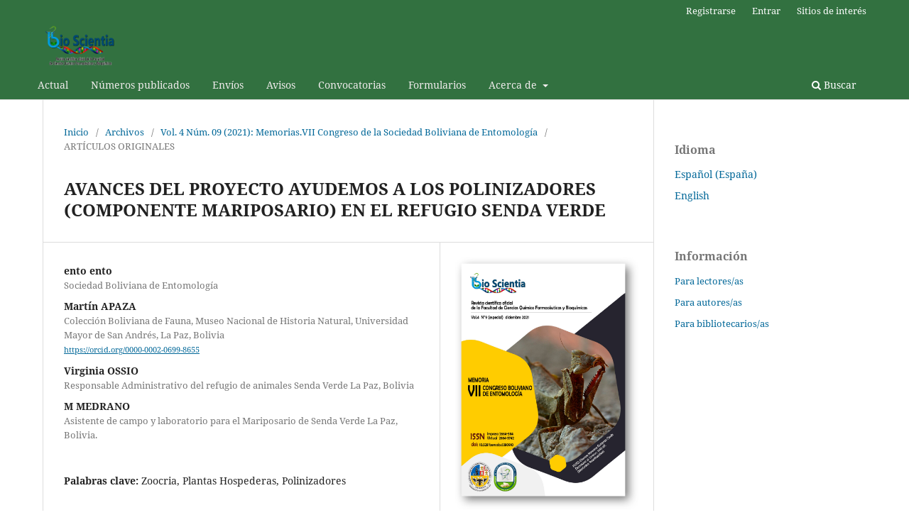

--- FILE ---
content_type: text/html; charset=utf-8
request_url: https://revistas.usfx.bo/index.php/bs/article/view/685?articlesBySameAuthorPage=6
body_size: 30092
content:
<!DOCTYPE html>
<html lang="es-ES" xml:lang="es-ES">
<head>
	<meta charset="utf-8">
	<meta name="viewport" content="width=device-width, initial-scale=1.0">
	<title>
		AVANCES DEL PROYECTO AYUDEMOS A LOS POLINIZADORES  (COMPONENTE MARIPOSARIO) EN EL REFUGIO SENDA VERDE
							| Bio Scientia
			</title>

	
<meta name="generator" content="Open Journal Systems 3.3.0.15">
<link rel="schema.DC" href="http://purl.org/dc/elements/1.1/" />
<meta name="DC.Creator.PersonalName" content="Martín APAZA"/>
<meta name="DC.Creator.PersonalName" content="Virginia OSSIO"/>
<meta name="DC.Creator.PersonalName" content="M MEDRANO"/>
<meta name="DC.Date.created" scheme="ISO8601" content="2022-05-19"/>
<meta name="DC.Date.dateSubmitted" scheme="ISO8601" content="2022-05-17"/>
<meta name="DC.Date.issued" scheme="ISO8601" content="2021-12-31"/>
<meta name="DC.Date.modified" scheme="ISO8601" content="2022-05-19"/>
<meta name="DC.Description" xml:lang="en" content=""/>
<meta name="DC.Description" xml:lang="es" content="El proyecto Butterfly Sky ubicada en los yungas de La Paz contribuye a la conservación de mariposas, abejas nativas, murciélagos y colibríes. Construyendo domos especiales y restaurando un área exclusiva para cuidar, restablecer y resilvestrar con polinizadores locales el ecosistema adyacente al refugio."/>
<meta name="DC.Format" scheme="IMT" content="application/pdf"/>
<meta name="DC.Identifier" content="685"/>
<meta name="DC.Identifier.pageNumber" content="114-115"/>
<meta name="DC.Identifier.URI" content="https://revistas.usfx.bo/index.php/bs/article/view/685"/>
<meta name="DC.Language" scheme="ISO639-1" content="es"/>
<meta name="DC.Rights" content="Derechos de autor 2021 Bio Scientia"/>
<meta name="DC.Rights" content=""/>
<meta name="DC.Source" content="Bio Scientia"/>
<meta name="DC.Source.ISSN" content="2664-5742"/>
<meta name="DC.Source.Issue" content="09"/>
<meta name="DC.Source.Volume" content="4"/>
<meta name="DC.Source.URI" content="https://revistas.usfx.bo/index.php/bs"/>
<meta name="DC.Subject" xml:lang="es" content="Zoocria"/>
<meta name="DC.Subject" xml:lang="es" content="Plantas Hospederas"/>
<meta name="DC.Subject" xml:lang="es" content="Polinizadores"/>
<meta name="DC.Title" content="AVANCES DEL PROYECTO AYUDEMOS A LOS POLINIZADORES  (COMPONENTE MARIPOSARIO) EN EL REFUGIO SENDA VERDE"/>
<meta name="DC.Title.Alternative" xml:lang="en" content="ADVANCES OF THE PROJECT LET'S HELP POLLINATORS(BUTTERFLY COMPONENT)IN THE SENDA VERDE SHELTER"/>
<meta name="DC.Type" content="Text.Serial.Journal"/>
<meta name="DC.Type.articleType" content="ARTÍCULOS ORIGINALES"/>
<meta name="gs_meta_revision" content="1.1"/>
<meta name="citation_journal_title" content="Bio Scientia"/>
<meta name="citation_journal_abbrev" content="BS"/>
<meta name="citation_issn" content="2664-5742"/> 
<meta name="citation_author" content="ento ento"/>
<meta name="citation_author_institution" content="Sociedad Boliviana de Entomología"/>
<meta name="citation_author" content="Martín APAZA"/>
<meta name="citation_author_institution" content="Colección Boliviana de Fauna, Museo Nacional de Historia Natural, Universidad Mayor de San Andrés, La Paz, Bolivia"/>
<meta name="citation_author" content="Virginia OSSIO"/>
<meta name="citation_author_institution" content="Responsable Administrativo del refugio de animales Senda Verde  La Paz, Bolivia"/>
<meta name="citation_author" content="M MEDRANO"/>
<meta name="citation_author_institution" content="Asistente de campo y laboratorio para el Mariposario de Senda Verde La Paz, Bolivia."/>
<meta name="citation_title" content="AVANCES DEL PROYECTO AYUDEMOS A LOS POLINIZADORES  (COMPONENTE MARIPOSARIO) EN EL REFUGIO SENDA VERDE"/>
<meta name="citation_language" content="es"/>
<meta name="citation_date" content="2021"/>
<meta name="citation_volume" content="4"/>
<meta name="citation_issue" content="09"/>
<meta name="citation_firstpage" content="114"/>
<meta name="citation_lastpage" content="115"/>
<meta name="citation_abstract_html_url" content="https://revistas.usfx.bo/index.php/bs/article/view/685"/>
<meta name="citation_keywords" xml:lang="es" content="Zoocria"/>
<meta name="citation_keywords" xml:lang="es" content="Plantas Hospederas"/>
<meta name="citation_keywords" xml:lang="es" content="Polinizadores"/>
<meta name="citation_pdf_url" content="https://revistas.usfx.bo/index.php/bs/article/download/685/475"/>
	<link rel="stylesheet" href="https://revistas.usfx.bo/index.php/bs/$$$call$$$/page/page/css?name=stylesheet" type="text/css" /><link rel="stylesheet" href="https://revistas.usfx.bo/index.php/bs/$$$call$$$/page/page/css?name=font" type="text/css" /><link rel="stylesheet" href="https://revistas.usfx.bo/lib/pkp/styles/fontawesome/fontawesome.css?v=3.3.0.15" type="text/css" /><link rel="stylesheet" href="https://revistas.usfx.bo/plugins/generic/orcidProfile/css/orcidProfile.css?v=3.3.0.15" type="text/css" /><link rel="stylesheet" href="https://revistas.usfx.bo/public/journals/7/styleSheet.css?d=" type="text/css" />
</head>
<body class="pkp_page_article pkp_op_view has_site_logo" dir="ltr">

	<div class="pkp_structure_page">

				<header class="pkp_structure_head" id="headerNavigationContainer" role="banner">
						
 <nav class="cmp_skip_to_content" aria-label="Salta a los enlaces de contenido">
	<a href="#pkp_content_main">Ir al contenido principal</a>
	<a href="#siteNav">Ir al menú de navegación principal</a>
		<a href="#pkp_content_footer">Ir al pie de página del sitio</a>
</nav>

			<div class="pkp_head_wrapper">

				<div class="pkp_site_name_wrapper">
					<button class="pkp_site_nav_toggle">
						<span>Open Menu</span>
					</button>
										<div class="pkp_site_name">
																<a href="						https://revistas.usfx.bo/index.php/bs/index
					" class="is_img">
							<img src="https://revistas.usfx.bo/public/journals/7/pageHeaderLogoImage_es_ES.png" width="992" height="567"  />
						</a>
										</div>
				</div>

				
				<nav class="pkp_site_nav_menu" aria-label="Navegación del sitio">
					<a id="siteNav"></a>
					<div class="pkp_navigation_primary_row">
						<div class="pkp_navigation_primary_wrapper">
																				<ul id="navigationPrimary" class="pkp_navigation_primary pkp_nav_list">
								<li class="">
				<a href="https://revistas.usfx.bo/index.php/bs/issue/current">
					Actual
				</a>
							</li>
								<li class="">
				<a href="https://revistas.usfx.bo/index.php/bs/issue/archive">
					Números publicados
				</a>
							</li>
								<li class="">
				<a href="https://revistas.usfx.bo/index.php/bs/about/submissions">
					Envíos
				</a>
							</li>
								<li class="">
				<a href="https://revistas.usfx.bo/index.php/bs/announcement">
					Avisos
				</a>
							</li>
								<li class="">
				<a href="https://revistas.usfx.bo/index.php/bs/Convocatorias">
					Convocatorias
				</a>
							</li>
								<li class="">
				<a href="https://revistas.usfx.bo/index.php/bs/formularios">
					Formularios
				</a>
							</li>
								<li class="">
				<a href="https://revistas.usfx.bo/index.php/bs/about">
					Acerca de
				</a>
									<ul>
																					<li class="">
									<a href="https://revistas.usfx.bo/index.php/bs/about">
										Sobre la revista
									</a>
								</li>
																												<li class="">
									<a href="https://revistas.usfx.bo/index.php/bs/indices">
										Fuentes de Indexación
									</a>
								</li>
																												<li class="">
									<a href="https://revistas.usfx.bo/index.php/bs/about/editorialTeam">
										Equipo editorial
									</a>
								</li>
																												<li class="">
									<a href="https://revistas.usfx.bo/index.php/bs/CODIGO">
										´Código ético
									</a>
								</li>
																												<li class="">
									<a href="https://revistas.usfx.bo/index.php/bs/about/contact">
										Contacto
									</a>
								</li>
																		</ul>
							</li>
			</ul>

				

																						<div class="pkp_navigation_search_wrapper">
									<a href="https://revistas.usfx.bo/index.php/bs/search" class="pkp_search pkp_search_desktop">
										<span class="fa fa-search" aria-hidden="true"></span>
										Buscar
									</a>
								</div>
													</div>
					</div>
					<div class="pkp_navigation_user_wrapper" id="navigationUserWrapper">
							<ul id="navigationUser" class="pkp_navigation_user pkp_nav_list">
								<li class="profile">
				<a href="https://revistas.usfx.bo/index.php/bs/user/register">
					Registrarse
				</a>
							</li>
								<li class="profile">
				<a href="https://revistas.usfx.bo/index.php/bs/login">
					Entrar
				</a>
							</li>
															<li class="profile">
				<a href="https://revistas.usfx.bo/index.php/bs/sitios">
					Sitios de interés
				</a>
							</li>
			</ul>

					</div>
				</nav>
			</div><!-- .pkp_head_wrapper -->
		</header><!-- .pkp_structure_head -->

						<div class="pkp_structure_content has_sidebar">
			<div class="pkp_structure_main" role="main">
				<a id="pkp_content_main"></a>

<div class="page page_article">
			<nav class="cmp_breadcrumbs" role="navigation" aria-label="Usted está aquí:">
	<ol>
		<li>
			<a href="https://revistas.usfx.bo/index.php/bs/index">
				Inicio
			</a>
			<span class="separator">/</span>
		</li>
		<li>
			<a href="https://revistas.usfx.bo/index.php/bs/issue/archive">
				Archivos
			</a>
			<span class="separator">/</span>
		</li>
					<li>
				<a href="https://revistas.usfx.bo/index.php/bs/issue/view/58">
					Vol. 4 Núm. 09 (2021): Memorias.VII Congreso de la Sociedad Boliviana de Entomología
				</a>
				<span class="separator">/</span>
			</li>
				<li class="current" aria-current="page">
			<span aria-current="page">
									ARTÍCULOS ORIGINALES
							</span>
		</li>
	</ol>
</nav>
	
		  	 <article class="obj_article_details">

		
	<h1 class="page_title">
		AVANCES DEL PROYECTO AYUDEMOS A LOS POLINIZADORES  (COMPONENTE MARIPOSARIO) EN EL REFUGIO SENDA VERDE
	</h1>

	
	<div class="row">
		<div class="main_entry">

							<section class="item authors">
					<h2 class="pkp_screen_reader">Autores/as</h2>
					<ul class="authors">
											<li>
							<span class="name">
								ento ento
							</span>
															<span class="affiliation">
									Sociedad Boliviana de Entomología
																	</span>
																				</li>
											<li>
							<span class="name">
								Martín APAZA
							</span>
															<span class="affiliation">
									Colección Boliviana de Fauna, Museo Nacional de Historia Natural, Universidad Mayor de San Andrés, La Paz, Bolivia
																	</span>
																						<span class="orcid">
																		<a href="https://orcid.org/0000-0002-0699-8655" target="_blank">
										https://orcid.org/0000-0002-0699-8655
									</a>
								</span>
													</li>
											<li>
							<span class="name">
								Virginia OSSIO
							</span>
															<span class="affiliation">
									Responsable Administrativo del refugio de animales Senda Verde  La Paz, Bolivia
																	</span>
																				</li>
											<li>
							<span class="name">
								M MEDRANO
							</span>
															<span class="affiliation">
									Asistente de campo y laboratorio para el Mariposario de Senda Verde La Paz, Bolivia.
																	</span>
																				</li>
										</ul>
				</section>
			
																														
									<section class="item keywords">
				<h2 class="label">
										Palabras clave:
				</h2>
				<span class="value">
											Zoocria, 											Plantas Hospederas, 											Polinizadores									</span>
			</section>
			
										<section class="item abstract">
					<h2 class="label">Resumen</h2>
					<p>El proyecto Butterfly Sky ubicada en los yungas de La Paz contribuye a la conservación de mariposas, abejas <br>nativas, murciélagos y colibríes. Construyendo domos especiales y restaurando un área exclusiva para cuidar, <br>restablecer y resilvestrar con polinizadores locales el ecosistema adyacente al refugio.</p>
				</section>
			
			

																																								
						
		</div><!-- .main_entry -->

		<div class="entry_details">

										<div class="item cover_image">
					<div class="sub_item">
													<a href="https://revistas.usfx.bo/index.php/bs/issue/view/58">
								<img src="https://revistas.usfx.bo/public/journals/7/cover_issue_58_es_ES.jpg" alt="">
							</a>
											</div>
				</div>
			
										<div class="item galleys">
					<h2 class="pkp_screen_reader">
						Descargas
					</h2>
					<ul class="value galleys_links">
													<li>
								
	
							

<a class="obj_galley_link pdf" href="https://revistas.usfx.bo/index.php/bs/article/view/685/475">

		
	PDF

	</a>
							</li>
											</ul>
				</div>
						
						<div class="item published">
				<section class="sub_item">
					<h2 class="label">
						Publicado
					</h2>
					<div class="value">
																			<span>2022-05-19</span>
																	</div>
				</section>
							</div>
			
										<div class="item citation">
					<section class="sub_item citation_display">
						<h2 class="label">
							Cómo citar
						</h2>
						<div class="value">
							<div id="citationOutput" role="region" aria-live="polite">
								<div class="csl-bib-body">
  <div class="csl-entry">ento, ento, APAZA, M., OSSIO, V., &#38; MEDRANO, M. (2022). AVANCES DEL PROYECTO AYUDEMOS A LOS POLINIZADORES (COMPONENTE MARIPOSARIO) EN EL REFUGIO SENDA VERDE. <i>Bio Scientia</i>, <i>4</i>(09), 114–115. Recuperado a partir de https://revistas.usfx.bo/index.php/bs/article/view/685</div>
</div>
							</div>
							<div class="citation_formats">
								<button class="cmp_button citation_formats_button" aria-controls="cslCitationFormats" aria-expanded="false" data-csl-dropdown="true">
									Más formatos de cita
								</button>
								<div id="cslCitationFormats" class="citation_formats_list" aria-hidden="true">
									<ul class="citation_formats_styles">
																					<li>
												<a
													aria-controls="citationOutput"
													href="https://revistas.usfx.bo/index.php/bs/citationstylelanguage/get/acm-sig-proceedings?submissionId=685&amp;publicationId=542"
													data-load-citation
													data-json-href="https://revistas.usfx.bo/index.php/bs/citationstylelanguage/get/acm-sig-proceedings?submissionId=685&amp;publicationId=542&amp;return=json"
												>
													ACM
												</a>
											</li>
																					<li>
												<a
													aria-controls="citationOutput"
													href="https://revistas.usfx.bo/index.php/bs/citationstylelanguage/get/acs-nano?submissionId=685&amp;publicationId=542"
													data-load-citation
													data-json-href="https://revistas.usfx.bo/index.php/bs/citationstylelanguage/get/acs-nano?submissionId=685&amp;publicationId=542&amp;return=json"
												>
													ACS
												</a>
											</li>
																					<li>
												<a
													aria-controls="citationOutput"
													href="https://revistas.usfx.bo/index.php/bs/citationstylelanguage/get/apa?submissionId=685&amp;publicationId=542"
													data-load-citation
													data-json-href="https://revistas.usfx.bo/index.php/bs/citationstylelanguage/get/apa?submissionId=685&amp;publicationId=542&amp;return=json"
												>
													APA
												</a>
											</li>
																					<li>
												<a
													aria-controls="citationOutput"
													href="https://revistas.usfx.bo/index.php/bs/citationstylelanguage/get/associacao-brasileira-de-normas-tecnicas?submissionId=685&amp;publicationId=542"
													data-load-citation
													data-json-href="https://revistas.usfx.bo/index.php/bs/citationstylelanguage/get/associacao-brasileira-de-normas-tecnicas?submissionId=685&amp;publicationId=542&amp;return=json"
												>
													ABNT
												</a>
											</li>
																					<li>
												<a
													aria-controls="citationOutput"
													href="https://revistas.usfx.bo/index.php/bs/citationstylelanguage/get/chicago-author-date?submissionId=685&amp;publicationId=542"
													data-load-citation
													data-json-href="https://revistas.usfx.bo/index.php/bs/citationstylelanguage/get/chicago-author-date?submissionId=685&amp;publicationId=542&amp;return=json"
												>
													Chicago
												</a>
											</li>
																					<li>
												<a
													aria-controls="citationOutput"
													href="https://revistas.usfx.bo/index.php/bs/citationstylelanguage/get/harvard-cite-them-right?submissionId=685&amp;publicationId=542"
													data-load-citation
													data-json-href="https://revistas.usfx.bo/index.php/bs/citationstylelanguage/get/harvard-cite-them-right?submissionId=685&amp;publicationId=542&amp;return=json"
												>
													Harvard
												</a>
											</li>
																					<li>
												<a
													aria-controls="citationOutput"
													href="https://revistas.usfx.bo/index.php/bs/citationstylelanguage/get/ieee?submissionId=685&amp;publicationId=542"
													data-load-citation
													data-json-href="https://revistas.usfx.bo/index.php/bs/citationstylelanguage/get/ieee?submissionId=685&amp;publicationId=542&amp;return=json"
												>
													IEEE
												</a>
											</li>
																					<li>
												<a
													aria-controls="citationOutput"
													href="https://revistas.usfx.bo/index.php/bs/citationstylelanguage/get/modern-language-association?submissionId=685&amp;publicationId=542"
													data-load-citation
													data-json-href="https://revistas.usfx.bo/index.php/bs/citationstylelanguage/get/modern-language-association?submissionId=685&amp;publicationId=542&amp;return=json"
												>
													MLA
												</a>
											</li>
																					<li>
												<a
													aria-controls="citationOutput"
													href="https://revistas.usfx.bo/index.php/bs/citationstylelanguage/get/turabian-fullnote-bibliography?submissionId=685&amp;publicationId=542"
													data-load-citation
													data-json-href="https://revistas.usfx.bo/index.php/bs/citationstylelanguage/get/turabian-fullnote-bibliography?submissionId=685&amp;publicationId=542&amp;return=json"
												>
													Turabian
												</a>
											</li>
																					<li>
												<a
													aria-controls="citationOutput"
													href="https://revistas.usfx.bo/index.php/bs/citationstylelanguage/get/vancouver?submissionId=685&amp;publicationId=542"
													data-load-citation
													data-json-href="https://revistas.usfx.bo/index.php/bs/citationstylelanguage/get/vancouver?submissionId=685&amp;publicationId=542&amp;return=json"
												>
													Vancouver
												</a>
											</li>
																			</ul>
																			<div class="label">
											Descargar cita
										</div>
										<ul class="citation_formats_styles">
																							<li>
													<a href="https://revistas.usfx.bo/index.php/bs/citationstylelanguage/download/ris?submissionId=685&amp;publicationId=542">
														<span class="fa fa-download"></span>
														Endnote/Zotero/Mendeley (RIS)
													</a>
												</li>
																							<li>
													<a href="https://revistas.usfx.bo/index.php/bs/citationstylelanguage/download/bibtex?submissionId=685&amp;publicationId=542">
														<span class="fa fa-download"></span>
														BibTeX
													</a>
												</li>
																					</ul>
																	</div>
							</div>
						</div>
					</section>
				</div>
			
										<div class="item issue">

											<section class="sub_item">
							<h2 class="label">
								Número
							</h2>
							<div class="value">
								<a class="title" href="https://revistas.usfx.bo/index.php/bs/issue/view/58">
									Vol. 4 Núm. 09 (2021): Memorias.VII Congreso de la Sociedad Boliviana de Entomología
								</a>
							</div>
						</section>
					
											<section class="sub_item">
							<h2 class="label">
								Sección
							</h2>
							<div class="value">
								ARTÍCULOS ORIGINALES
							</div>
						</section>
					
									</div>
			
																														
						
			

		</div><!-- .entry_details -->
	</div><!-- .row -->

</article>

	<div id="articlesBySameAuthorList">
						<h3>Artículos más leídos del mismo autor/a</h3>

			<ul>
																													<li>
													ento ento,
													Analy N APONTE,
													Giannfranco EGOÁVIL,
													Hugo A HUAMANÍ,
													Juan M ANDIA,
												<a href="https://revistas.usfx.bo/index.php/bs/article/view/684">
							ARANEOFAUNA EPÍGEA ASOCIADA AL CULTIVO ORGÁNICO DE  THEOBROMA CACAO L. EN TINGO MARÍA - PERÚ
						</a>,
						<a href="https://revistas.usfx.bo/index.php/bs/issue/view/58">
							Bio Scientia: Vol. 4 Núm. 09 (2021): Memorias.VII Congreso de la Sociedad Boliviana de Entomología
						</a>
					</li>
																													<li>
													ento ento,
													Jeremías ARROYO,
													Noel ORTUÑO,
													Bilma RIO,
													Illich FIGUEROA,
												<a href="https://revistas.usfx.bo/index.php/bs/article/view/662">
							BÚSQUEDA Y EVALUACIÓN DE ORGANISMOS ENTOMOPATÓGENOS PARA  EL CONTROL DE MOSCA DE LA FRUTA CERATITIS CAPITATA WIED
						</a>,
						<a href="https://revistas.usfx.bo/index.php/bs/issue/view/58">
							Bio Scientia: Vol. 4 Núm. 09 (2021): Memorias.VII Congreso de la Sociedad Boliviana de Entomología
						</a>
					</li>
																													<li>
													ento ento,
													Eliana CALLYSAYA,
													Miguel BARRANTES,
												<a href="https://revistas.usfx.bo/index.php/bs/article/view/691">
							PREVENCIÓN DE DAÑO ECONÓMICO POR PLAGAS DE QUINUA A TRAVÉS  DE SENSIBILIZACIÓN SOCIAL Y ORGANIZACIÓN DE PRODUCTORES
						</a>,
						<a href="https://revistas.usfx.bo/index.php/bs/issue/view/58">
							Bio Scientia: Vol. 4 Núm. 09 (2021): Memorias.VII Congreso de la Sociedad Boliviana de Entomología
						</a>
					</li>
																													<li>
													ento ento,
													R. MARIANI,
													GL. VARELA,
													T.D. TEILECHE,
												<a href="https://revistas.usfx.bo/index.php/bs/article/view/638">
							CASUÍSTICA FORENSE DE DOHRNIPHORA CORNUTA (BIGOT) (DIPTERA,  PHORIDAE) EN LA REPÚBLICA ARGENTINA, APORTES PARA  INVESTIGACIONES CRIMINALES Y ARQUEOLÓGICAS
						</a>,
						<a href="https://revistas.usfx.bo/index.php/bs/issue/view/58">
							Bio Scientia: Vol. 4 Núm. 09 (2021): Memorias.VII Congreso de la Sociedad Boliviana de Entomología
						</a>
					</li>
																													<li>
													ento ento,
													E MORILLAS,
													Á GARITANO-ZAVALA,
												<a href="https://revistas.usfx.bo/index.php/bs/article/view/680">
							VARIACIÓN DE LA RIQUEZA Y COMPOSICIÓN DE LAS COMUNIDADES DE  ABEJAS EN EL GRADIENTE URBANO DE LA CIUDAD DE LA PAZ
						</a>,
						<a href="https://revistas.usfx.bo/index.php/bs/issue/view/58">
							Bio Scientia: Vol. 4 Núm. 09 (2021): Memorias.VII Congreso de la Sociedad Boliviana de Entomología
						</a>
					</li>
																													<li>
													ento ento,
													Laís OLIVEIRA,
													Rodrigo FERREIRA,
													Jaime I RODRIGUEZ-FERNANDEZ,
													Marconi SOUZA-SILVA,
												<a href="https://revistas.usfx.bo/index.php/bs/article/view/668">
							¿AFECTA EL TURISMO A LA COMUNIDAD DE INVERTEBRADOS  CAVERNOSOS EN UNA CUEVA BOLIVIANA?
						</a>,
						<a href="https://revistas.usfx.bo/index.php/bs/issue/view/58">
							Bio Scientia: Vol. 4 Núm. 09 (2021): Memorias.VII Congreso de la Sociedad Boliviana de Entomología
						</a>
					</li>
																													<li>
													ento ento,
													David MARTÍNEZ,
													Juan CARVAJAL,
												<a href="https://revistas.usfx.bo/index.php/bs/article/view/682">
							EFECTO DE LA PÉRDIDA DE HÁBITAT SOBRE INSECTOS EN EL  PIEDEMONTE COLOMBIANO: UNA VISIÓN MULTITAXÓN
						</a>,
						<a href="https://revistas.usfx.bo/index.php/bs/issue/view/58">
							Bio Scientia: Vol. 4 Núm. 09 (2021): Memorias.VII Congreso de la Sociedad Boliviana de Entomología
						</a>
					</li>
																													<li>
													ento ento,
													Nilda FERRUFINO,
													Noel ORTUÑO,
												<a href="https://revistas.usfx.bo/index.php/bs/article/view/687">
							BACILLUS INDUCTOR DE RESISTENCIA SISTÉMICA A GLOBODERA SP. EN  DOS VARIEDADES DE PAPA (SOLANUM TUBEROSUM)
						</a>,
						<a href="https://revistas.usfx.bo/index.php/bs/issue/view/58">
							Bio Scientia: Vol. 4 Núm. 09 (2021): Memorias.VII Congreso de la Sociedad Boliviana de Entomología
						</a>
					</li>
																													<li>
													ento ento,
													D RAMOS,
													A.I AYALA,
													S.C GALLEGOS,
												<a href="https://revistas.usfx.bo/index.php/bs/article/view/678">
							EFECTO DE LOS MACRONUTRIENTES EN LA DISPERSIÓN SECUNDARIA DE  SEMILLAS POR HORMIGAS EN BOSQUES Y ÁREAS DEFORESTADAS DE LOS  YUNGAS
						</a>,
						<a href="https://revistas.usfx.bo/index.php/bs/issue/view/58">
							Bio Scientia: Vol. 4 Núm. 09 (2021): Memorias.VII Congreso de la Sociedad Boliviana de Entomología
						</a>
					</li>
							</ul>
			<div id="articlesBySameAuthorPages">
				<a href="https://revistas.usfx.bo/index.php/bs/article/view/685?articlesBySameAuthorPage=1#articlesBySameAuthor">&lt;&lt;</a>&nbsp;<a href="https://revistas.usfx.bo/index.php/bs/article/view/685?articlesBySameAuthorPage=5#articlesBySameAuthor">&lt;</a>&nbsp;<a href="https://revistas.usfx.bo/index.php/bs/article/view/685?articlesBySameAuthorPage=1#articlesBySameAuthor">1</a>&nbsp;<a href="https://revistas.usfx.bo/index.php/bs/article/view/685?articlesBySameAuthorPage=2#articlesBySameAuthor">2</a>&nbsp;<a href="https://revistas.usfx.bo/index.php/bs/article/view/685?articlesBySameAuthorPage=3#articlesBySameAuthor">3</a>&nbsp;<a href="https://revistas.usfx.bo/index.php/bs/article/view/685?articlesBySameAuthorPage=4#articlesBySameAuthor">4</a>&nbsp;<a href="https://revistas.usfx.bo/index.php/bs/article/view/685?articlesBySameAuthorPage=5#articlesBySameAuthor">5</a>&nbsp;<strong>6</strong>&nbsp;
			</div>
			</div>


</div><!-- .page -->

	</div><!-- pkp_structure_main -->

									<div class="pkp_structure_sidebar left" role="complementary" aria-label="Barra lateral">
				<div class="pkp_block block_language">
	<h2 class="title">
		Idioma
	</h2>

	<div class="content">
		<ul>
							<li class="locale_es_ES current" lang="es-ES">
					<a href="https://revistas.usfx.bo/index.php/bs/user/setLocale/es_ES?source=%2Findex.php%2Fbs%2Farticle%2Fview%2F685%3FarticlesBySameAuthorPage%3D6">
						Español (España)
					</a>
				</li>
							<li class="locale_en_US" lang="en-US">
					<a href="https://revistas.usfx.bo/index.php/bs/user/setLocale/en_US?source=%2Findex.php%2Fbs%2Farticle%2Fview%2F685%3FarticlesBySameAuthorPage%3D6">
						English
					</a>
				</li>
					</ul>
	</div>
</div><!-- .block_language -->
<div class="pkp_block block_information">
	<h2 class="title">Información</h2>
	<div class="content">
		<ul>
							<li>
					<a href="https://revistas.usfx.bo/index.php/bs/information/readers">
						Para lectores/as
					</a>
				</li>
										<li>
					<a href="https://revistas.usfx.bo/index.php/bs/information/authors">
						Para autores/as
					</a>
				</li>
										<li>
					<a href="https://revistas.usfx.bo/index.php/bs/information/librarians">
						Para bibliotecarios/as
					</a>
				</li>
					</ul>
	</div>
</div>

			</div><!-- pkp_sidebar.left -->
			</div><!-- pkp_structure_content -->

<div class="pkp_structure_footer_wrapper" role="contentinfo">
	<a id="pkp_content_footer"></a>

	<div class="pkp_structure_footer">

					<div class="pkp_footer_content">
				<p><a href="http://creativecommons.org/licenses/by/4.0/" rel="license"><img src="https://i.creativecommons.org/l/by/4.0/88x31.png" alt="Licencia de Creative Commons"></a><br>El sitio de Bio Scientia y sus metadatos están bajo la licencia de CC BY&nbsp;&nbsp;<a href="http://creativecommons.org/licenses/by/4.0/" rel="license">licencia de Creative Commons Reconocimiento 4.0 Internacional</a>.</p>
			</div>
		
		<div class="pkp_brand_footer" role="complementary">
			<a href="https://revistas.usfx.bo/index.php/bs/about/aboutThisPublishingSystem">
				<img alt="Más información acerca del sistema de publicación, de la plataforma y del flujo de trabajo de OJS/PKP." src="https://revistas.usfx.bo/templates/images/ojs_brand.png">
			</a>
		</div>
	</div>
</div><!-- pkp_structure_footer_wrapper -->

</div><!-- pkp_structure_page -->

<script src="https://revistas.usfx.bo/lib/pkp/lib/vendor/components/jquery/jquery.min.js?v=3.3.0.15" type="text/javascript"></script><script src="https://revistas.usfx.bo/lib/pkp/lib/vendor/components/jqueryui/jquery-ui.min.js?v=3.3.0.15" type="text/javascript"></script><script src="https://revistas.usfx.bo/plugins/themes/default/js/lib/popper/popper.js?v=3.3.0.15" type="text/javascript"></script><script src="https://revistas.usfx.bo/plugins/themes/default/js/lib/bootstrap/util.js?v=3.3.0.15" type="text/javascript"></script><script src="https://revistas.usfx.bo/plugins/themes/default/js/lib/bootstrap/dropdown.js?v=3.3.0.15" type="text/javascript"></script><script src="https://revistas.usfx.bo/plugins/themes/default/js/main.js?v=3.3.0.15" type="text/javascript"></script><script src="https://revistas.usfx.bo/plugins/generic/citationStyleLanguage/js/articleCitation.js?v=3.3.0.15" type="text/javascript"></script>


</body>
</html>
